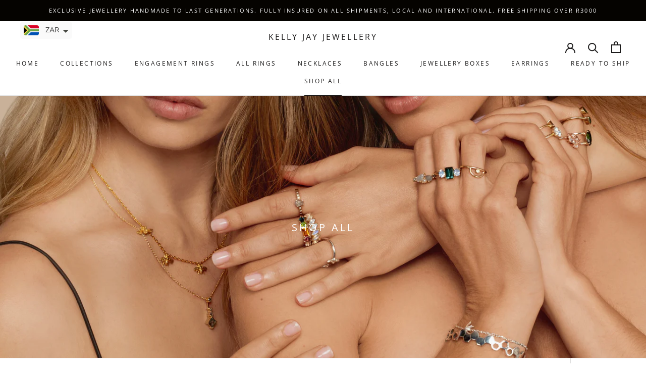

--- FILE ---
content_type: text/javascript
request_url: https://www.kellyjayjewellery.com/cdn/shop/t/13/assets/custom.js?v=183944157590872491501638861651
body_size: -576
content:
//# sourceMappingURL=/cdn/shop/t/13/assets/custom.js.map?v=183944157590872491501638861651
